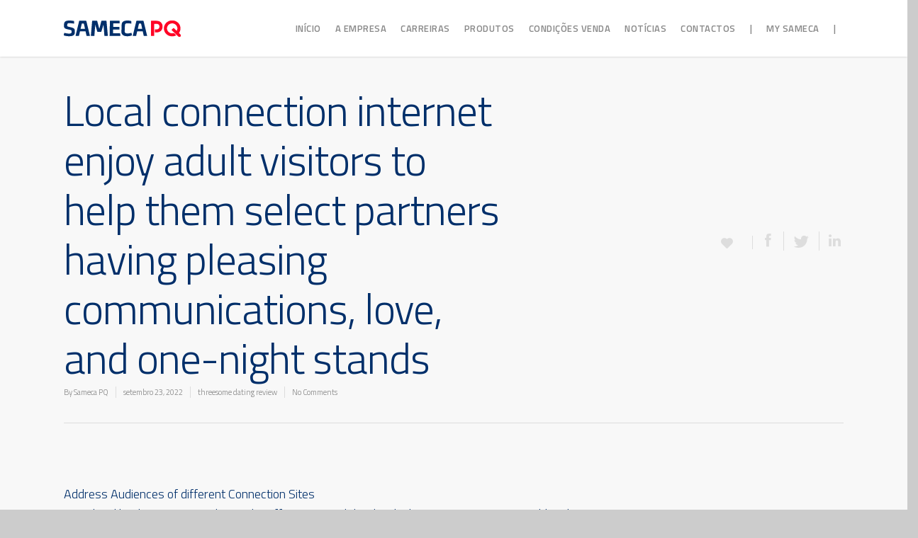

--- FILE ---
content_type: text/html; charset=UTF-8
request_url: http://samecapq.com/local-connection-internet-enjoy-adult-visitors-to/
body_size: 61369
content:
<!doctype html>
<html lang="pt-BR">
<head>

<!-- Meta Tags -->
<meta http-equiv="Content-Type" content="text/html; charset=UTF-8" />


	<meta name="viewport" content="width=device-width, initial-scale=1, maximum-scale=1, user-scalable=0" />

	

<!--Shortcut icon-->


<title> Local connection internet enjoy adult visitors to help them select partners having pleasing communications, love, and one-night stands |  Sameca PQ</title>

<meta name='robots' content='max-image-preview:large' />
<link rel='dns-prefetch' href='//fonts.googleapis.com' />
<link rel="alternate" type="application/rss+xml" title="Feed para Sameca PQ &raquo;" href="https://samecapq.com/feed/" />
<link rel="alternate" type="application/rss+xml" title="Feed de comentários para Sameca PQ &raquo;" href="https://samecapq.com/comments/feed/" />
<meta property='og:site_name' content='Sameca PQ'/><meta property='og:url' content='https://samecapq.com/local-connection-internet-enjoy-adult-visitors-to/'/><meta property='og:title' content='Local connection internet enjoy adult visitors to help them select partners having pleasing communications, love, and one-night stands'/><meta property='og:type' content='article'/>		<!-- This site uses the Google Analytics by ExactMetrics plugin v8.6.1 - Using Analytics tracking - https://www.exactmetrics.com/ -->
		<!-- Note: ExactMetrics is not currently configured on this site. The site owner needs to authenticate with Google Analytics in the ExactMetrics settings panel. -->
					<!-- No tracking code set -->
				<!-- / Google Analytics by ExactMetrics -->
				<!-- This site uses the Google Analytics by MonsterInsights plugin v9.5.3 - Using Analytics tracking - https://www.monsterinsights.com/ -->
		<!-- Note: MonsterInsights is not currently configured on this site. The site owner needs to authenticate with Google Analytics in the MonsterInsights settings panel. -->
					<!-- No tracking code set -->
				<!-- / Google Analytics by MonsterInsights -->
		<script type="text/javascript">
/* <![CDATA[ */
window._wpemojiSettings = {"baseUrl":"https:\/\/s.w.org\/images\/core\/emoji\/14.0.0\/72x72\/","ext":".png","svgUrl":"https:\/\/s.w.org\/images\/core\/emoji\/14.0.0\/svg\/","svgExt":".svg","source":{"concatemoji":"http:\/\/samecapq.com\/wp-includes\/js\/wp-emoji-release.min.js?ver=6.4.5"}};
/*! This file is auto-generated */
!function(i,n){var o,s,e;function c(e){try{var t={supportTests:e,timestamp:(new Date).valueOf()};sessionStorage.setItem(o,JSON.stringify(t))}catch(e){}}function p(e,t,n){e.clearRect(0,0,e.canvas.width,e.canvas.height),e.fillText(t,0,0);var t=new Uint32Array(e.getImageData(0,0,e.canvas.width,e.canvas.height).data),r=(e.clearRect(0,0,e.canvas.width,e.canvas.height),e.fillText(n,0,0),new Uint32Array(e.getImageData(0,0,e.canvas.width,e.canvas.height).data));return t.every(function(e,t){return e===r[t]})}function u(e,t,n){switch(t){case"flag":return n(e,"\ud83c\udff3\ufe0f\u200d\u26a7\ufe0f","\ud83c\udff3\ufe0f\u200b\u26a7\ufe0f")?!1:!n(e,"\ud83c\uddfa\ud83c\uddf3","\ud83c\uddfa\u200b\ud83c\uddf3")&&!n(e,"\ud83c\udff4\udb40\udc67\udb40\udc62\udb40\udc65\udb40\udc6e\udb40\udc67\udb40\udc7f","\ud83c\udff4\u200b\udb40\udc67\u200b\udb40\udc62\u200b\udb40\udc65\u200b\udb40\udc6e\u200b\udb40\udc67\u200b\udb40\udc7f");case"emoji":return!n(e,"\ud83e\udef1\ud83c\udffb\u200d\ud83e\udef2\ud83c\udfff","\ud83e\udef1\ud83c\udffb\u200b\ud83e\udef2\ud83c\udfff")}return!1}function f(e,t,n){var r="undefined"!=typeof WorkerGlobalScope&&self instanceof WorkerGlobalScope?new OffscreenCanvas(300,150):i.createElement("canvas"),a=r.getContext("2d",{willReadFrequently:!0}),o=(a.textBaseline="top",a.font="600 32px Arial",{});return e.forEach(function(e){o[e]=t(a,e,n)}),o}function t(e){var t=i.createElement("script");t.src=e,t.defer=!0,i.head.appendChild(t)}"undefined"!=typeof Promise&&(o="wpEmojiSettingsSupports",s=["flag","emoji"],n.supports={everything:!0,everythingExceptFlag:!0},e=new Promise(function(e){i.addEventListener("DOMContentLoaded",e,{once:!0})}),new Promise(function(t){var n=function(){try{var e=JSON.parse(sessionStorage.getItem(o));if("object"==typeof e&&"number"==typeof e.timestamp&&(new Date).valueOf()<e.timestamp+604800&&"object"==typeof e.supportTests)return e.supportTests}catch(e){}return null}();if(!n){if("undefined"!=typeof Worker&&"undefined"!=typeof OffscreenCanvas&&"undefined"!=typeof URL&&URL.createObjectURL&&"undefined"!=typeof Blob)try{var e="postMessage("+f.toString()+"("+[JSON.stringify(s),u.toString(),p.toString()].join(",")+"));",r=new Blob([e],{type:"text/javascript"}),a=new Worker(URL.createObjectURL(r),{name:"wpTestEmojiSupports"});return void(a.onmessage=function(e){c(n=e.data),a.terminate(),t(n)})}catch(e){}c(n=f(s,u,p))}t(n)}).then(function(e){for(var t in e)n.supports[t]=e[t],n.supports.everything=n.supports.everything&&n.supports[t],"flag"!==t&&(n.supports.everythingExceptFlag=n.supports.everythingExceptFlag&&n.supports[t]);n.supports.everythingExceptFlag=n.supports.everythingExceptFlag&&!n.supports.flag,n.DOMReady=!1,n.readyCallback=function(){n.DOMReady=!0}}).then(function(){return e}).then(function(){var e;n.supports.everything||(n.readyCallback(),(e=n.source||{}).concatemoji?t(e.concatemoji):e.wpemoji&&e.twemoji&&(t(e.twemoji),t(e.wpemoji)))}))}((window,document),window._wpemojiSettings);
/* ]]> */
</script>
<link rel='stylesheet' id='js_composer_front-css' href='http://samecapq.com/wp-content/themes/DPTO/wpbakery/js_composer/assets/css/js_composer_front.css?ver=3.7.3' type='text/css' media='all' />
<link rel='stylesheet' id='options_typography_Titillium+Web-300-css' href='https://fonts.googleapis.com/css?family=Titillium+Web:300' type='text/css' media='all' />
<link rel='stylesheet' id='options_typography_Titillium+Web-600-css' href='https://fonts.googleapis.com/css?family=Titillium+Web:600' type='text/css' media='all' />
<link rel='stylesheet' id='options_typography_Titillium+Web-regular-css' href='https://fonts.googleapis.com/css?family=Titillium+Web:regular' type='text/css' media='all' />
<link rel='stylesheet' id='options_typography_Titillium+Web-400-css' href='https://fonts.googleapis.com/css?family=Titillium+Web:400' type='text/css' media='all' />
<style id='wp-emoji-styles-inline-css' type='text/css'>

	img.wp-smiley, img.emoji {
		display: inline !important;
		border: none !important;
		box-shadow: none !important;
		height: 1em !important;
		width: 1em !important;
		margin: 0 0.07em !important;
		vertical-align: -0.1em !important;
		background: none !important;
		padding: 0 !important;
	}
</style>
<link rel='stylesheet' id='wp-block-library-css' href='http://samecapq.com/wp-includes/css/dist/block-library/style.min.css?ver=6.4.5' type='text/css' media='all' />
<style id='classic-theme-styles-inline-css' type='text/css'>
/*! This file is auto-generated */
.wp-block-button__link{color:#fff;background-color:#32373c;border-radius:9999px;box-shadow:none;text-decoration:none;padding:calc(.667em + 2px) calc(1.333em + 2px);font-size:1.125em}.wp-block-file__button{background:#32373c;color:#fff;text-decoration:none}
</style>
<style id='global-styles-inline-css' type='text/css'>
body{--wp--preset--color--black: #000000;--wp--preset--color--cyan-bluish-gray: #abb8c3;--wp--preset--color--white: #ffffff;--wp--preset--color--pale-pink: #f78da7;--wp--preset--color--vivid-red: #cf2e2e;--wp--preset--color--luminous-vivid-orange: #ff6900;--wp--preset--color--luminous-vivid-amber: #fcb900;--wp--preset--color--light-green-cyan: #7bdcb5;--wp--preset--color--vivid-green-cyan: #00d084;--wp--preset--color--pale-cyan-blue: #8ed1fc;--wp--preset--color--vivid-cyan-blue: #0693e3;--wp--preset--color--vivid-purple: #9b51e0;--wp--preset--gradient--vivid-cyan-blue-to-vivid-purple: linear-gradient(135deg,rgba(6,147,227,1) 0%,rgb(155,81,224) 100%);--wp--preset--gradient--light-green-cyan-to-vivid-green-cyan: linear-gradient(135deg,rgb(122,220,180) 0%,rgb(0,208,130) 100%);--wp--preset--gradient--luminous-vivid-amber-to-luminous-vivid-orange: linear-gradient(135deg,rgba(252,185,0,1) 0%,rgba(255,105,0,1) 100%);--wp--preset--gradient--luminous-vivid-orange-to-vivid-red: linear-gradient(135deg,rgba(255,105,0,1) 0%,rgb(207,46,46) 100%);--wp--preset--gradient--very-light-gray-to-cyan-bluish-gray: linear-gradient(135deg,rgb(238,238,238) 0%,rgb(169,184,195) 100%);--wp--preset--gradient--cool-to-warm-spectrum: linear-gradient(135deg,rgb(74,234,220) 0%,rgb(151,120,209) 20%,rgb(207,42,186) 40%,rgb(238,44,130) 60%,rgb(251,105,98) 80%,rgb(254,248,76) 100%);--wp--preset--gradient--blush-light-purple: linear-gradient(135deg,rgb(255,206,236) 0%,rgb(152,150,240) 100%);--wp--preset--gradient--blush-bordeaux: linear-gradient(135deg,rgb(254,205,165) 0%,rgb(254,45,45) 50%,rgb(107,0,62) 100%);--wp--preset--gradient--luminous-dusk: linear-gradient(135deg,rgb(255,203,112) 0%,rgb(199,81,192) 50%,rgb(65,88,208) 100%);--wp--preset--gradient--pale-ocean: linear-gradient(135deg,rgb(255,245,203) 0%,rgb(182,227,212) 50%,rgb(51,167,181) 100%);--wp--preset--gradient--electric-grass: linear-gradient(135deg,rgb(202,248,128) 0%,rgb(113,206,126) 100%);--wp--preset--gradient--midnight: linear-gradient(135deg,rgb(2,3,129) 0%,rgb(40,116,252) 100%);--wp--preset--font-size--small: 13px;--wp--preset--font-size--medium: 20px;--wp--preset--font-size--large: 36px;--wp--preset--font-size--x-large: 42px;--wp--preset--spacing--20: 0.44rem;--wp--preset--spacing--30: 0.67rem;--wp--preset--spacing--40: 1rem;--wp--preset--spacing--50: 1.5rem;--wp--preset--spacing--60: 2.25rem;--wp--preset--spacing--70: 3.38rem;--wp--preset--spacing--80: 5.06rem;--wp--preset--shadow--natural: 6px 6px 9px rgba(0, 0, 0, 0.2);--wp--preset--shadow--deep: 12px 12px 50px rgba(0, 0, 0, 0.4);--wp--preset--shadow--sharp: 6px 6px 0px rgba(0, 0, 0, 0.2);--wp--preset--shadow--outlined: 6px 6px 0px -3px rgba(255, 255, 255, 1), 6px 6px rgba(0, 0, 0, 1);--wp--preset--shadow--crisp: 6px 6px 0px rgba(0, 0, 0, 1);}:where(.is-layout-flex){gap: 0.5em;}:where(.is-layout-grid){gap: 0.5em;}body .is-layout-flow > .alignleft{float: left;margin-inline-start: 0;margin-inline-end: 2em;}body .is-layout-flow > .alignright{float: right;margin-inline-start: 2em;margin-inline-end: 0;}body .is-layout-flow > .aligncenter{margin-left: auto !important;margin-right: auto !important;}body .is-layout-constrained > .alignleft{float: left;margin-inline-start: 0;margin-inline-end: 2em;}body .is-layout-constrained > .alignright{float: right;margin-inline-start: 2em;margin-inline-end: 0;}body .is-layout-constrained > .aligncenter{margin-left: auto !important;margin-right: auto !important;}body .is-layout-constrained > :where(:not(.alignleft):not(.alignright):not(.alignfull)){max-width: var(--wp--style--global--content-size);margin-left: auto !important;margin-right: auto !important;}body .is-layout-constrained > .alignwide{max-width: var(--wp--style--global--wide-size);}body .is-layout-flex{display: flex;}body .is-layout-flex{flex-wrap: wrap;align-items: center;}body .is-layout-flex > *{margin: 0;}body .is-layout-grid{display: grid;}body .is-layout-grid > *{margin: 0;}:where(.wp-block-columns.is-layout-flex){gap: 2em;}:where(.wp-block-columns.is-layout-grid){gap: 2em;}:where(.wp-block-post-template.is-layout-flex){gap: 1.25em;}:where(.wp-block-post-template.is-layout-grid){gap: 1.25em;}.has-black-color{color: var(--wp--preset--color--black) !important;}.has-cyan-bluish-gray-color{color: var(--wp--preset--color--cyan-bluish-gray) !important;}.has-white-color{color: var(--wp--preset--color--white) !important;}.has-pale-pink-color{color: var(--wp--preset--color--pale-pink) !important;}.has-vivid-red-color{color: var(--wp--preset--color--vivid-red) !important;}.has-luminous-vivid-orange-color{color: var(--wp--preset--color--luminous-vivid-orange) !important;}.has-luminous-vivid-amber-color{color: var(--wp--preset--color--luminous-vivid-amber) !important;}.has-light-green-cyan-color{color: var(--wp--preset--color--light-green-cyan) !important;}.has-vivid-green-cyan-color{color: var(--wp--preset--color--vivid-green-cyan) !important;}.has-pale-cyan-blue-color{color: var(--wp--preset--color--pale-cyan-blue) !important;}.has-vivid-cyan-blue-color{color: var(--wp--preset--color--vivid-cyan-blue) !important;}.has-vivid-purple-color{color: var(--wp--preset--color--vivid-purple) !important;}.has-black-background-color{background-color: var(--wp--preset--color--black) !important;}.has-cyan-bluish-gray-background-color{background-color: var(--wp--preset--color--cyan-bluish-gray) !important;}.has-white-background-color{background-color: var(--wp--preset--color--white) !important;}.has-pale-pink-background-color{background-color: var(--wp--preset--color--pale-pink) !important;}.has-vivid-red-background-color{background-color: var(--wp--preset--color--vivid-red) !important;}.has-luminous-vivid-orange-background-color{background-color: var(--wp--preset--color--luminous-vivid-orange) !important;}.has-luminous-vivid-amber-background-color{background-color: var(--wp--preset--color--luminous-vivid-amber) !important;}.has-light-green-cyan-background-color{background-color: var(--wp--preset--color--light-green-cyan) !important;}.has-vivid-green-cyan-background-color{background-color: var(--wp--preset--color--vivid-green-cyan) !important;}.has-pale-cyan-blue-background-color{background-color: var(--wp--preset--color--pale-cyan-blue) !important;}.has-vivid-cyan-blue-background-color{background-color: var(--wp--preset--color--vivid-cyan-blue) !important;}.has-vivid-purple-background-color{background-color: var(--wp--preset--color--vivid-purple) !important;}.has-black-border-color{border-color: var(--wp--preset--color--black) !important;}.has-cyan-bluish-gray-border-color{border-color: var(--wp--preset--color--cyan-bluish-gray) !important;}.has-white-border-color{border-color: var(--wp--preset--color--white) !important;}.has-pale-pink-border-color{border-color: var(--wp--preset--color--pale-pink) !important;}.has-vivid-red-border-color{border-color: var(--wp--preset--color--vivid-red) !important;}.has-luminous-vivid-orange-border-color{border-color: var(--wp--preset--color--luminous-vivid-orange) !important;}.has-luminous-vivid-amber-border-color{border-color: var(--wp--preset--color--luminous-vivid-amber) !important;}.has-light-green-cyan-border-color{border-color: var(--wp--preset--color--light-green-cyan) !important;}.has-vivid-green-cyan-border-color{border-color: var(--wp--preset--color--vivid-green-cyan) !important;}.has-pale-cyan-blue-border-color{border-color: var(--wp--preset--color--pale-cyan-blue) !important;}.has-vivid-cyan-blue-border-color{border-color: var(--wp--preset--color--vivid-cyan-blue) !important;}.has-vivid-purple-border-color{border-color: var(--wp--preset--color--vivid-purple) !important;}.has-vivid-cyan-blue-to-vivid-purple-gradient-background{background: var(--wp--preset--gradient--vivid-cyan-blue-to-vivid-purple) !important;}.has-light-green-cyan-to-vivid-green-cyan-gradient-background{background: var(--wp--preset--gradient--light-green-cyan-to-vivid-green-cyan) !important;}.has-luminous-vivid-amber-to-luminous-vivid-orange-gradient-background{background: var(--wp--preset--gradient--luminous-vivid-amber-to-luminous-vivid-orange) !important;}.has-luminous-vivid-orange-to-vivid-red-gradient-background{background: var(--wp--preset--gradient--luminous-vivid-orange-to-vivid-red) !important;}.has-very-light-gray-to-cyan-bluish-gray-gradient-background{background: var(--wp--preset--gradient--very-light-gray-to-cyan-bluish-gray) !important;}.has-cool-to-warm-spectrum-gradient-background{background: var(--wp--preset--gradient--cool-to-warm-spectrum) !important;}.has-blush-light-purple-gradient-background{background: var(--wp--preset--gradient--blush-light-purple) !important;}.has-blush-bordeaux-gradient-background{background: var(--wp--preset--gradient--blush-bordeaux) !important;}.has-luminous-dusk-gradient-background{background: var(--wp--preset--gradient--luminous-dusk) !important;}.has-pale-ocean-gradient-background{background: var(--wp--preset--gradient--pale-ocean) !important;}.has-electric-grass-gradient-background{background: var(--wp--preset--gradient--electric-grass) !important;}.has-midnight-gradient-background{background: var(--wp--preset--gradient--midnight) !important;}.has-small-font-size{font-size: var(--wp--preset--font-size--small) !important;}.has-medium-font-size{font-size: var(--wp--preset--font-size--medium) !important;}.has-large-font-size{font-size: var(--wp--preset--font-size--large) !important;}.has-x-large-font-size{font-size: var(--wp--preset--font-size--x-large) !important;}
.wp-block-navigation a:where(:not(.wp-element-button)){color: inherit;}
:where(.wp-block-post-template.is-layout-flex){gap: 1.25em;}:where(.wp-block-post-template.is-layout-grid){gap: 1.25em;}
:where(.wp-block-columns.is-layout-flex){gap: 2em;}:where(.wp-block-columns.is-layout-grid){gap: 2em;}
.wp-block-pullquote{font-size: 1.5em;line-height: 1.6;}
</style>
<link rel='stylesheet' id='smuzform-public-form-render-css' href='http://samecapq.com/wp-content/plugins/contact-form-add/public/assets/css/form-style.css?ver=6.4.5' type='text/css' media='all' />
<link rel='stylesheet' id='rgs-css' href='http://samecapq.com/wp-content/themes/DPTO/css/rgs.css?ver=4.5.2' type='text/css' media='all' />
<link rel='stylesheet' id='font-awesome-css' href='http://samecapq.com/wp-content/themes/DPTO/css/font-awesome.min.css?ver=6.4.5' type='text/css' media='all' />
<link rel='stylesheet' id='steadysets-css' href='http://samecapq.com/wp-content/themes/DPTO/css/steadysets.css?ver=6.4.5' type='text/css' media='all' />
<link rel='stylesheet' id='linecon-css' href='http://samecapq.com/wp-content/themes/DPTO/css/linecon.css?ver=6.4.5' type='text/css' media='all' />
<link rel='stylesheet' id='main-styles-css' href='http://samecapq.com/wp-content/themes/DPTO/style.css?ver=4.5.2' type='text/css' media='all' />
<!--[if lt IE 9]>
<link rel='stylesheet' id='nectar-ie8-css' href='http://samecapq.com/wp-content/themes/DPTO/css/ie8.css?ver=6.4.5' type='text/css' media='all' />
<![endif]-->
<link rel='stylesheet' id='responsive-css' href='http://samecapq.com/wp-content/themes/DPTO/css/responsive.css?ver=4.5.2' type='text/css' media='all' />
<script type="text/javascript" src="http://samecapq.com/wp-includes/js/jquery/jquery.min.js?ver=3.7.1" id="jquery-core-js"></script>
<script type="text/javascript" src="http://samecapq.com/wp-includes/js/jquery/jquery-migrate.min.js?ver=3.4.1" id="jquery-migrate-js"></script>
<script type="text/javascript" src="http://samecapq.com/wp-content/plugins/contact-bank/assets/global/plugins/custom/js/custom.js?ver=6.4.5" id="contact-bank-bootstrap.js-js"></script>
<script type="text/javascript" src="http://samecapq.com/wp-content/themes/DPTO/js/modernizr.js?ver=2.6.2" id="modernizer-js"></script>
<link rel="https://api.w.org/" href="https://samecapq.com/wp-json/" /><link rel="alternate" type="application/json" href="https://samecapq.com/wp-json/wp/v2/posts/5017" /><link rel="EditURI" type="application/rsd+xml" title="RSD" href="https://samecapq.com/xmlrpc.php?rsd" />
<meta name="generator" content="WordPress 6.4.5" />
<link rel="canonical" href="https://samecapq.com/local-connection-internet-enjoy-adult-visitors-to/" />
<link rel='shortlink' href='https://samecapq.com/?p=5017' />
<link rel="alternate" type="application/json+oembed" href="https://samecapq.com/wp-json/oembed/1.0/embed?url=https%3A%2F%2Fsamecapq.com%2Flocal-connection-internet-enjoy-adult-visitors-to%2F" />
<link rel="alternate" type="text/xml+oembed" href="https://samecapq.com/wp-json/oembed/1.0/embed?url=https%3A%2F%2Fsamecapq.com%2Flocal-connection-internet-enjoy-adult-visitors-to%2F&#038;format=xml" />
<style type="text/css">body a{color:#ff0426;}header#top nav ul li a:hover,header#top nav .sf-menu li.sfHover > a,header#top nav .sf-menu li.current-menu-item > a,header#top nav .sf-menu li.current_page_item > a .sf-sub-indicator i,header#top nav .sf-menu li.current_page_ancestor > a .sf-sub-indicator i,header#top nav ul li a:hover,header#top nav .sf-menu li.sfHover > a,header#top nav .sf-menu li.current_page_ancestor > a,header#top nav .sf-menu li.current-menu-ancestor > a,header#top nav .sf-menu li.current_page_item > a,body header#top nav .sf-menu li.current_page_item > a .sf-sub-indicator [class^="icon-"],header#top nav .sf-menu li.current_page_ancestor > a .sf-sub-indicator [class^="icon-"],header#top nav .sf-menu li.current-menu-ancestor > a,header#top nav .sf-menu li.current_page_item > a,.sf-menu li ul li.sfHover > a .sf-sub-indicator [class^="icon-"],ul.sf-menu > li > a:hover > .sf-sub-indicator i,ul.sf-menu > li > a:active > .sf-sub-indicator i,ul.sf-menu > li.sfHover > a > .sf-sub-indicator i,.sf-menu ul li.current_page_item > a,.sf-menu ul li.current-menu-ancestor > a,.sf-menu ul li.current_page_ancestor > a,.sf-menu ul a:focus,.sf-menu ul a:hover,.sf-menu ul a:active,.sf-menu ul li:hover > a,.sf-menu ul li.sfHover > a,.sf-menu li ul li a:hover,.sf-menu li ul li.sfHover > a,#footer-outer a:hover,.recent-posts .post-header a:hover,article.post .post-header a:hover,article.result a:hover,article.post .post-header h2 a,.single article.post .post-meta a:hover,.comment-list .comment-meta a:hover,label span,.wpcf7-form p span,.icon-3x[class^="icon-"],.icon-3x[class*=" icon-"],.icon-tiny[class^="icon-"],.circle-border,article.result .title a,.home .blog-recent .span_3 .post-header a:hover,.home .blog-recent .span_3 .post-header h3 a,#single-below-header a:hover,header#top #logo:hover,.sf-menu > li.current_page_ancestor > a > .sf-sub-indicator [class^="icon-"],.sf-menu > li.current-menu-ancestor > a > .sf-sub-indicator [class^="icon-"],body #mobile-menu li.open > a [class^="icon-"],.pricing-column h3,.comment-author a:hover,.project-attrs li i,#footer-outer #copyright li a i:hover,.col:hover > [class^="icon-"].icon-3x.accent-color.alt-style,.col:hover > [class*=" icon-"].icon-3x.accent-color.alt-style,#header-outer .widget_shopping_cart .cart_list a,.woocommerce .star-rating,.woocommerce-page table.cart a.remove,.woocommerce form .form-row .required,.woocommerce-page form .form-row .required,body #header-secondary-outer #social a:hover i,.woocommerce ul.products li.product .price,.woocommerce-page ul.products li.product .price,.nectar-milestone .number.accent-color,header#top nav > ul > li.megamenu > ul > li > a:hover,header#top nav > ul > li.megamenu > ul > li.sfHover > a,body #portfolio-nav a:hover i,span.accent-color,.nectar-love:hover i,.nectar-love.loved i,.portfolio-items .nectar-love:hover i,.portfolio-items .nectar-love.loved i,body .hovered .nectar-love i,header#top nav ul #search-btn a:hover span,#search-outer #search #close a span:hover,.carousel-wrap[data-full-width="true"] .carousel-heading a:hover i,#search-outer .ui-widget-content li:hover a .title,#search-outer .ui-widget-content .ui-state-hover .title,#search-outer .ui-widget-content .ui-state-focus .title,#portfolio-filters-inline .container ul li a.active,body [class^="icon-"].icon-default-style,.team-member a.accent-color:hover,.ascend .comment-list .reply a,.wpcf7-form .wpcf7-not-valid-tip{color:#ff0426!important;}.col:not(#post-area):not(.span_12):not(#sidebar):hover [class^="icon-"].icon-3x.accent-color.alt-style,body .col:not(#post-area):not(.span_12):not(#sidebar):hover a [class*=" icon-"].icon-3x.accent-color.alt-style,.ascend #header-outer:not(.transparent) .cart-outer:hover .cart-menu-wrap:not(.has_products) .icon-salient-cart{color:#ff0426!important;}.orbit-wrapper div.slider-nav span.right,.orbit-wrapper div.slider-nav span.left,.flex-direction-nav a,.jp-play-bar,.jp-volume-bar-value,.jcarousel-prev:hover,.jcarousel-next:hover,.portfolio-items .col[data-default-color="true"] .work-info-bg,.portfolio-items .col[data-default-color="true"] .bottom-meta,#portfolio-filters a,#portfolio-filters #sort-portfolio,.project-attrs li span,.progress li span,.nectar-progress-bar span,#footer-outer #footer-widgets .col .tagcloud a:hover,#sidebar .widget .tagcloud a:hover,article.post .more-link span:hover,article.post.quote .post-content .quote-inner,article.post.link .post-content .link-inner,#pagination .next a:hover,#pagination .prev a:hover,.comment-list .reply a:hover,input[type=submit]:hover,#footer-outer #copyright li a.vimeo:hover,#footer-outer #copyright li a.behance:hover,.toggle.open h3 a,.tabbed > ul li a.active-tab,[class*=" icon-"],.icon-normal,.bar_graph li span,.nectar-button[data-color-override="false"].regular-button,body .swiper-slide .button.transparent_2 a.primary-color:hover,#footer-outer #footer-widgets .col input[type="submit"],.carousel-prev:hover,.carousel-next:hover,.blog-recent .more-link span:hover,.post-tags a:hover,.pricing-column.highlight h3,#to-top:hover,#to-top.dark:hover,#pagination a.page-numbers:hover,#pagination span.page-numbers.current,.single-portfolio .facebook-share a:hover,.single-portfolio .twitter-share a:hover,.single-portfolio .pinterest-share a:hover,.single-post .facebook-share a:hover,.single-post .twitter-share a:hover,.single-post .pinterest-share a:hover,.mejs-controls .mejs-time-rail .mejs-time-current,.mejs-controls .mejs-volume-button .mejs-volume-slider .mejs-volume-current,.mejs-controls .mejs-horizontal-volume-slider .mejs-horizontal-volume-current,article.post.quote .post-content .quote-inner,article.post.link .post-content .link-inner,article.format-status .post-content .status-inner,article.post.format-aside .aside-inner,body #header-secondary-outer #social li a.behance:hover,body #header-secondary-outer #social li a.vimeo:hover,#sidebar .widget:hover [class^="icon-"].icon-3x,article.post.quote .content-inner .quote-inner .whole-link,body [class^="icon-"].icon-3x.alt-style.accent-color,body [class*=" icon-"].icon-3x.alt-style.accent-color,#header-outer .widget_shopping_cart a.button,#header-outer a.cart-contents span,.swiper-slide .button.solid_color a,#portfolio-filters,button[type=submit]:hover,#buddypress button:hover,#buddypress a.button:hover,#buddypress ul.button-nav li.current a,#buddypress a.button:focus{background-color:#ff0426!important;}.col:hover > [class^="icon-"].icon-3x:not(.alt-style).accent-color,.col:hover > [class*=" icon-"].icon-3x:not(.alt-style).accent-color,body .nectar-button.see-through-2[data-hover-color-override="false"]:hover,.col:not(#post-area):not(.span_12):not(#sidebar):hover [class^="icon-"].icon-3x:not(.alt-style).accent-color,.col:not(#post-area):not(.span_12):not(#sidebar):hover a [class*=" icon-"].icon-3x:not(.alt-style).accent-color{background-color:#ff0426!important;}.tabbed > ul li a.active-tab,body .recent_projects_widget a:hover img,.recent_projects_widget a:hover img,#sidebar #flickr a:hover img,body .nectar-button.see-through-2[data-hover-color-override="false"]:hover,#footer-outer #flickr a:hover img,#featured article .post-title a:hover,body #featured article .post-title a:hover,div.wpcf7-validation-errors{border-color:#ff0426!important;}.default-loading-icon:before{border-top-color:#ff0426!important;}#header-outer a.cart-contents span:before{border-color:transparent #ff0426;}.col:not(#post-area):not(.span_12):not(#sidebar):hover .circle-border,#sidebar .widget:hover .circle-border{border-color:#ff0426;}.gallery a:hover img{border-color:#ff0426!important;}@media only screen and (min-width :1px) and (max-width :1000px){body #featured article .post-title > a{background-color:#ff0426;}body #featured article .post-title > a{border-color:#ff0426;}}.nectar-button.regular-button.extra-color-1{background-color:#002f6a!important;}.icon-3x[class^="icon-"].extra-color-1:not(.alt-style),.icon-tiny[class^="icon-"].extra-color-1,.icon-3x[class*=" icon-"].extra-color-1:not(.alt-style),.icon-3x[class*=" icon-"].extra-color-1:not(.alt-style) .circle-border,.woocommerce-page table.cart a.remove,.nectar-milestone .number.extra-color-1,span.extra-color-1,.team-member ul.social.extra-color-1 li a,.stock.out-of-stock,body [class^="icon-"].icon-default-style.extra-color-1,.team-member a.extra-color-1:hover{color:#002f6a!important;}.col:hover > [class^="icon-"].icon-3x.extra-color-1:not(.alt-style),.col:hover > [class*=" icon-"].icon-3x.extra-color-1:not(.alt-style),body .swiper-slide .button.transparent_2 a.extra-color-1:hover,body .col:not(#post-area):not(.span_12):not(#sidebar):hover [class^="icon-"].icon-3x.extra-color-1:not(.alt-style),body .col:not(#post-area):not(#sidebar):not(.span_12):hover a [class*=" icon-"].icon-3x.extra-color-1:not(.alt-style),#sidebar .widget:hover [class^="icon-"].icon-3x.extra-color-1:not(.alt-style){background-color:#002f6a!important;}body [class^="icon-"].icon-3x.alt-style.extra-color-1,body [class*=" icon-"].icon-3x.alt-style.extra-color-1,[class*=" icon-"].extra-color-1.icon-normal,.extra-color-1.icon-normal,.bar_graph li span.extra-color-1,.nectar-progress-bar span.extra-color-1,#header-outer .widget_shopping_cart a.button,.woocommerce ul.products li.product .onsale,.woocommerce-page ul.products li.product .onsale,.woocommerce span.onsale,.woocommerce-page span.onsale,.woocommerce-page table.cart a.remove:hover,.swiper-slide .button.solid_color a.extra-color-1,.toggle.open.extra-color-1 h3 a{background-color:#002f6a!important;}.col:hover > [class^="icon-"].icon-3x.extra-color-1.alt-style,.col:hover > [class*=" icon-"].icon-3x.extra-color-1.alt-style,.no-highlight.extra-color-1 h3,.col:not(#post-area):not(.span_12):not(#sidebar):hover [class^="icon-"].icon-3x.extra-color-1.alt-style,body .col:not(#post-area):not(.span_12):not(#sidebar):hover a [class*=" icon-"].icon-3x.extra-color-1.alt-style{color:#002f6a!important;}.col:not(#post-area):not(.span_12):not(#sidebar):hover .extra-color-1 .circle-border,.woocommerce-page table.cart a.remove,#sidebar .widget:hover .extra-color-1 .circle-border,.woocommerce-page table.cart a.remove{border-color:#002f6a;}.pricing-column.highlight.extra-color-1 h3{background-color:#002f6a!important;}.nectar-button.regular-button.extra-color-2{background-color:#002f6a!important;}.icon-3x[class^="icon-"].extra-color-2:not(.alt-style),.icon-3x[class*=" icon-"].extra-color-2:not(.alt-style),.icon-tiny[class^="icon-"].extra-color-2,.icon-3x[class*=" icon-"].extra-color-2 .circle-border,.nectar-milestone .number.extra-color-2,span.extra-color-2,.team-member ul.social.extra-color-2 li a,body [class^="icon-"].icon-default-style.extra-color-2,.team-member a.extra-color-2:hover{color:#002f6a!important;}.col:hover > [class^="icon-"].icon-3x.extra-color-2:not(.alt-style),.col:hover > [class*=" icon-"].icon-3x.extra-color-2:not(.alt-style),body .swiper-slide .button.transparent_2 a.extra-color-2:hover,.col:not(#post-area):not(.span_12):not(#sidebar):hover [class^="icon-"].icon-3x.extra-color-2:not(.alt-style),.col:not(#post-area):not(.span_12):not(#sidebar):hover a [class*=" icon-"].icon-3x.extra-color-2:not(.alt-style),#sidebar .widget:hover [class^="icon-"].icon-3x.extra-color-2:not(.alt-style){background-color:#002f6a!important;}body [class^="icon-"].icon-3x.alt-style.extra-color-2,body [class*=" icon-"].icon-3x.alt-style.extra-color-2,[class*=" icon-"].extra-color-2.icon-normal,.extra-color-2.icon-normal,.bar_graph li span.extra-color-2,.nectar-progress-bar span.extra-color-2,.woocommerce .product-wrap .add_to_cart_button.added,.woocommerce-message,.woocommerce-error,.woocommerce-info,.woocommerce .widget_price_filter .ui-slider .ui-slider-range,.woocommerce-page .widget_price_filter .ui-slider .ui-slider-range,.swiper-slide .button.solid_color a.extra-color-2,.toggle.open.extra-color-2 h3 a{background-color:#002f6a!important;}.col:hover > [class^="icon-"].icon-3x.extra-color-2.alt-style,.col:hover > [class*=" icon-"].icon-3x.extra-color-2.alt-style,.no-highlight.extra-color-2 h3,.col:not(#post-area):not(.span_12):not(#sidebar):hover [class^="icon-"].icon-3x.extra-color-2.alt-style,body .col:not(#post-area):not(.span_12):not(#sidebar):hover a [class*=" icon-"].icon-3x.extra-color-2.alt-style{color:#002f6a!important;}.col:not(#post-area):not(.span_12):not(#sidebar):hover .extra-color-2 .circle-border,#sidebar .widget:hover .extra-color-2 .circle-border{border-color:#002f6a;}.pricing-column.highlight.extra-color-2 h3{background-color:#002f6a!important;}.nectar-button.regular-button.extra-color-3{background-color:#aaaaaa!important;}.icon-3x[class^="icon-"].extra-color-3:not(.alt-style),.icon-3x[class*=" icon-"].extra-color-3:not(.alt-style),.icon-tiny[class^="icon-"].extra-color-3,.icon-3x[class*=" icon-"].extra-color-3 .circle-border,.nectar-milestone .number.extra-color-3,span.extra-color-3,.team-member ul.social.extra-color-3 li a,body [class^="icon-"].icon-default-style.extra-color-3,.team-member a.extra-color-3:hover{color:#aaaaaa!important;}.col:hover > [class^="icon-"].icon-3x.extra-color-3:not(.alt-style),.col:hover > [class*=" icon-"].icon-3x.extra-color-3:not(.alt-style),body .swiper-slide .button.transparent_2 a.extra-color-3:hover,.col:not(#post-area):not(.span_12):not(#sidebar):hover [class^="icon-"].icon-3x.extra-color-3:not(.alt-style),.col:not(#post-area):not(.span_12):not(#sidebar):hover a [class*=" icon-"].icon-3x.extra-color-3:not(.alt-style),#sidebar .widget:hover [class^="icon-"].icon-3x.extra-color-3:not(.alt-style){background-color:#aaaaaa!important;}body [class^="icon-"].icon-3x.alt-style.extra-color-3,body [class*=" icon-"].icon-3x.alt-style.extra-color-3,.extra-color-3.icon-normal,[class*=" icon-"].extra-color-3.icon-normal,.bar_graph li span.extra-color-3,.nectar-progress-bar span.extra-color-3,.swiper-slide .button.solid_color a.extra-color-3,.toggle.open.extra-color-3 h3 a{background-color:#aaaaaa!important;}.col:hover > [class^="icon-"].icon-3x.extra-color-3.alt-style,.col:hover > [class*=" icon-"].icon-3x.extra-color-3.alt-style,.no-highlight.extra-color-3 h3,.col:not(#post-area):not(.span_12):not(#sidebar):hover [class^="icon-"].icon-3x.extra-color-3.alt-style,body .col:not(#post-area):not(.span_12):not(#sidebar):hover a [class*=" icon-"].icon-3x.extra-color-3.alt-style{color:#aaaaaa!important;}.col:not(#post-area):not(.span_12):not(#sidebar):hover .extra-color-3 .circle-border,#sidebar .widget:hover .extra-color-3 .circle-border{border-color:#aaaaaa;}.pricing-column.highlight.extra-color-3 h3{background-color:#aaaaaa!important;}#footer-outer{background-color:#cccccc!important;}#footer-outer #footer-widgets{border-bottom:none!important;}#footer-outer #footer-widgets .col ul li{border-bottom:1px solid rgba(0,0,0,0.1)!important;}#footer-outer #footer-widgets .col .widget_recent_comments ul li{background-color:rgba(0,0,0,0.07)!important;border-bottom:0!important;}#footer-outer,#footer-outer a{color:#ffffff!important;}#footer-outer .widget h4,#footer-outer .col .widget_recent_entries span,#footer-outer .col .recent_posts_extra_widget .post-widget-text span{color:#777777!important;}#footer-outer #copyright,body{border:none!important;background-color:#cccccc!important;}#footer-outer #copyright li a i,#footer-outer #copyright p{color:#ffffff!important;}#call-to-action{background-color:#ECEBE9!important;}#call-to-action span{color:#4B4F52!important;}</style><style type="text/css"> #header-outer{padding-top:28px;}#header-outer #logo img{height:24px;}header#top nav > ul > li > a{padding-bottom:31px;padding-top:3px;}#header-outer .cart-menu{padding-bottom:31px;padding-top:31px;}header#top nav > ul li#search-btn{padding-bottom:1px;padding-top:2px;}header#top .sf-menu > li.sfHover > ul{top:18px;}.sf-sub-indicator{height:12px;}#header-space{height:80px;}body[data-smooth-scrolling="1"] #full_width_portfolio .project-title.parallax-effect{top:80px;}body.single-product div.product .product_title{padding-right:0;}@media only screen and (min-width:1000px) and (max-width:1300px){.nectar-slider-wrap[data-full-width="true"] .swiper-slide .content h2,.nectar-slider-wrap[data-full-width="boxed-full-width"] .swiper-slide .content h2,.full-width-content .vc_span12 .swiper-slide .content h2{font-size:39px!important;line-height:44.2px!important;}.nectar-slider-wrap[data-full-width="true"] .swiper-slide .content p,.nectar-slider-wrap[data-full-width="boxed-full-width"] .swiper-slide .content p,.full-width-content .vc_span12 .swiper-slide .content p{font-size:17.25px!important;line-height:29.9px!important;}}@media only screen and (min-width :690px) and (max-width :1000px){.nectar-slider-wrap[data-full-width="true"] .swiper-slide .content h2,.nectar-slider-wrap[data-full-width="boxed-full-width"] .swiper-slide .content h2,.full-width-content .vc_span12 .swiper-slide .content h2{font-size:28.6px!important;line-height:33.8px!important;}.nectar-slider-wrap[data-full-width="true"] .swiper-slide .content p,.nectar-slider-wrap[data-full-width="boxed-full-width"] .swiper-slide .content p,.full-width-content .vc_span12 .swiper-slide .content p{font-size:12.65px!important;line-height:23px!important;}}@media only screen and (max-width :690px){.nectar-slider-wrap[data-full-width="true"][data-fullscreen="false"] .swiper-slide .content h2,.nectar-slider-wrap[data-full-width="boxed-full-width"][data-fullscreen="false"] .swiper-slide .content h2,.full-width-content .vc_span12 .nectar-slider-wrap[data-fullscreen="false"] .swiper-slide .content h2{font-size:13px!important;line-height:18.2px!important;}.nectar-slider-wrap[data-full-width="true"][data-fullscreen="false"] .swiper-slide .content p,.nectar-slider-wrap[data-full-width="boxed-full-width"][data-fullscreen="false"] .swiper-slide .content p,.full-width-content .vc_span12 .nectar-slider-wrap[data-fullscreen="false"] .swiper-slide .content p{font-size:7.36px!important;line-height:16.79px!important;}}@media only screen and (min-width:1000px){.container{max-width:1425px;width:100%;padding:0 90px;}.swiper-slide .content{padding:0 90px;}body .container .container{width:100%!important;padding:0!important;}body .carousel-heading .container{padding:0 10px!important;}body .carousel-heading .container .carousel-next{right:10px;}body .carousel-heading .container .carousel-prev{right:35px;}.carousel-wrap[data-full-width="true"] .carousel-heading a.portfolio-page-link{left:90px;}.carousel-wrap[data-full-width="true"] .carousel-heading{margin-left:-20px;margin-right:-20px;}.carousel-wrap[data-full-width="true"] .carousel-next{right:90px!important;}.carousel-wrap[data-full-width="true"] .carousel-prev{right:115px!important;}.carousel-wrap[data-full-width="true"]{padding:0!important;}.carousel-wrap[data-full-width="true"] .caroufredsel_wrapper{padding:20px!important;}#search-outer #search #close a{right:90px;}#boxed,#boxed #header-outer,#boxed #header-secondary-outer,#boxed #page-header-bg[data-parallax="1"],#boxed #featured,#boxed .orbit > div,#boxed #featured article,.ascend #boxed #search-outer{max-width:1400px!important;width:90%!important;min-width:980px;}#boxed #search-outer #search #close a{right:0!important;}#boxed .container{width:92%;padding:0;}#boxed #footer-outer #footer-widgets,#boxed #footer-outer #copyright{padding-left:0;padding-right:0;}#boxed .carousel-wrap[data-full-width="true"] .carousel-heading a.portfolio-page-link{left:35px;}#boxed .carousel-wrap[data-full-width="true"] .carousel-next{right:35px!important;}#boxed .carousel-wrap[data-full-width="true"] .carousel-prev{right:60px!important;}}</style><style type="text/css">                            </style><style type="text/css"> body,.toggle h3 a,body .ui-widget,table,.bar_graph li span strong,#search-results .result .title span,.woocommerce ul.products li.product h3,.woocommerce-page ul.products li.product h3,body .nectar-love span,body .nectar-social .nectar-love .nectar-love-count,body .carousel-heading h2{font-family:Titillium Web;font-size:18px;line-height:27px;font-weight:300;}.bold,strong,b{font-family:Titillium Web;font-weight:bold;}.nectar-fancy-ul ul li .icon-default-style[class^="icon-"]{line-height:27px!important;}header#top nav > ul > li > a{font-family:Titillium Web;text-transform:uppercase;letter-spacing:.5px;font-size:13px;line-height:18.2px;font-weight:600;}header#top .sf-menu li ul li a,#header-secondary-outer nav > ul > li > a,#header-secondary-outer ul ul li a,#header-outer .widget_shopping_cart .cart_list a{font-family:Titillium Web;text-transform:uppercase;letter-spacing:.5px;font-size:13px;line-height:23px;font-weight:regular;}@media only screen and (min-width :1px) and (max-width :1000px){header#top .sf-menu a{font-family:Titillium Web!important;font-size:14px!important;}}#page-header-bg h1,body h1,body .row .col.section-title h1{font-family:Titillium Web;}@media only screen and (min-width:690px) and (max-width:1300px){#page-header-bg .span_6 h1,body .row .col.section-title h1,h1{font-size:;line-height:;}}#page-header-bg h2,body h2,article.post .post-header h2,article.post.quote .post-content h2,article.post.link .post-content h2,article.post.format-status .post-content h2,#call-to-action span{font-family:Titillium Web;}body h3,.row .col h3,.toggle h3 a,.ascend #respond h3,.ascend h3#comments{font-family:Titillium Web;}@media only screen and (min-width:1000px){.ascend .comments-section .comment-wrap.full-width-section > h3{font-size:;line-height:;}}body h4,.row .col h4,.portfolio-items .work-meta h4,#respond h3,h3#comments{font-family:Titillium Web;text-transform:uppercase;letter-spacing:.5px;font-size:18px;line-height:28px;font-weight:600;}body h5,.row .col h5{font-family:Titillium Web;text-transform:uppercase;}body i,body em{font-family:Titillium Web;}body #page-header-bg h1,html body .row .col.section-title h1{font-family:Titillium Web;font-size:60px;line-height:70px;font-weight:300;}body #page-header-bg .subheader,body .row .col.section-title > span{font-family:Titillium Web;}.swiper-slide .content h2{font-family:Titillium Web;text-transform:uppercase;letter-spacing:1px;font-size:52px;line-height:71px!important;font-weight:600;}#featured article .post-title h2 span,.swiper-slide .content p,#portfolio-filters-inline #current-category,body .vc_text_separator div{font-family:Titillium Web;letter-spacing:.5px;font-size:23px;line-height:42px!important;font-weight:300;}#portfolio-filters-inline ul{line-height:42px!important;}.swiper-slide .content p.transparent-bg span{line-height:48px;}.testimonial_slider blockquote,.testimonial_slider blockquote span,blockquote{font-family:Titillium Web;}#footer-outer .widget h4,#sidebar h4,#call-to-action .container a,.uppercase,.nectar-button,body .widget_calendar table th,body #footer-outer #footer-widgets .col .widget_calendar table th,.swiper-slide .button a,header#top nav > ul > li.megamenu > ul > li > a,.carousel-heading h2,body .gform_wrapper .top_label .gfield_label,body .vc_pie_chart .wpb_pie_chart_heading,#infscr-loading div,#page-header-bg .author-section a,.ascend input[type="submit"],.ascend button[type="submit"]{font-family:Titillium Web;font-weight:normal;}.team-member h4,.row .col.section-title p,.row .col.section-title span,#page-header-bg .subheader,.nectar-milestone .subject,.testimonial_slider blockquote span{font-family:Titillium Web;}-6px!important;}</style><meta name="generator" content="Powered by Visual Composer - drag and drop page builder for WordPress."/>
	
<!-- Global site tag (gtag.js) - Google Analytics -->
<script async src="https://www.googletagmanager.com/gtag/js?id=G-P7G7MLLD41"></script>
	<script>
		window.dataLayer = window.dataLayer || [];  function gtag(){dataLayer.push(arguments);}  gtag('js', new Date());
  gtag('config', 'G-P7G7MLLD41');
		gtag('config', 'AW-392163246');
	</script>
	
	
	
	

	
	
	
	
	
</head>


<body class="post-template-default single single-post postid-5017 single-format-standard wpb-js-composer js-comp-ver-3.7.3 vc_responsive" data-ajax-transitions="false" data-loading-animation="none" data-bg-header="false" data-ext-responsive="true" data-header-resize="0" data-header-color="light"  data-smooth-scrolling="0" data-responsive="1" >



<div id="header-space"></div>


<div id="header-outer"  data-cart="false" data-transparency-option="" data-shrink-num="2" data-full-width="false" data-using-secondary="0" data-using-logo="1" data-logo-height="24" data-padding="28" data-header-resize="">
	
	
<div id="search-outer" class="nectar">
		
	<div id="search">
	  	 
		<div class="container">
		  	 	
		     <div id="search-box">
		     	
		     	<div class="col span_12">
			      	<form action="https://samecapq.com" method="GET">
			      		<input type="text" name="s"  value="Start Typing..." data-placeholder="Start Typing..." />
			      	</form>
			      			        </div><!--/span_12-->
			      
		     </div><!--/search-box-->
		     
		     <div id="close"><a href="#"><span class="icon-salient-x" aria-hidden="true"></span></a></div>
		     
		 </div><!--/container-->
	    
	</div><!--/search-->
	  
</div><!--/search-outer-->	
	<header id="top">
		
		<div class="container">
			
			<div class="row">
				  
				<div class="col span_3">
					
					<a id="logo" href="https://samecapq.com" >
						
						<img class=" dark-version" alt="Sameca PQ" src="https://samecapq.com/wp-content/uploads/2014/09/logo-dark.png" /> 
					</a>

				</div><!--/span_3-->
				
				<div class="col span_9 col_last">
					
					<a href="#mobilemenu" id="toggle-nav"><i class="icon-reorder"></i></a>
					
										
					<nav>
						<ul class="sf-menu">	
							<li id="menu-item-3990" class="menu-item menu-item-type-post_type menu-item-object-page menu-item-home menu-item-3990"><a href="https://samecapq.com/">Início</a></li>
<li id="menu-item-2709" class="menu-item menu-item-type-post_type menu-item-object-page menu-item-2709"><a href="https://samecapq.com/quem-somos/">A Empresa</a></li>
<li id="menu-item-3621" class="menu-item menu-item-type-post_type menu-item-object-page menu-item-3621"><a href="https://samecapq.com/carreiras/">Carreiras</a></li>
<li id="menu-item-2713" class="menu-item menu-item-type-post_type menu-item-object-page menu-item-2713"><a href="https://samecapq.com/produtos/">Produtos</a></li>
<li id="menu-item-3225" class="menu-item menu-item-type-post_type menu-item-object-page menu-item-3225"><a href="https://samecapq.com/condicoes-venda/">Condições Venda</a></li>
<li id="menu-item-3284" class="menu-item menu-item-type-post_type menu-item-object-page menu-item-3284"><a href="https://samecapq.com/noticias/">Notícias</a></li>
<li id="menu-item-2787" class="menu-item menu-item-type-post_type menu-item-object-page menu-item-2787"><a href="https://samecapq.com/contactos/">Contactos</a></li>
<li id="menu-item-2876" class="menu-item menu-item-type-custom menu-item-object-custom menu-item-2876"><a href="#">|</a></li>
<li id="menu-item-3877" class="menu-item menu-item-type-custom menu-item-object-custom menu-item-3877"><a href="http://my.samecapq.com">My Sameca</a></li>
<li id="menu-item-3878" class="menu-item menu-item-type-custom menu-item-object-custom menu-item-3878"><a href="#">|</a></li>
						</ul>
						
					</nav>
					
				</div><!--/span_9-->
			
			</div><!--/row-->
			
		</div><!--/container-->
		
	</header>
	
	
	<div class="ns-loading-cover"></div>		
	

</div><!--/header-outer-->

 

<div id="mobile-menu">
	
	<div class="container">
		<ul>
			<li class="menu-item menu-item-type-post_type menu-item-object-page menu-item-home menu-item-3990"><a href="https://samecapq.com/">Início</a></li>
<li class="menu-item menu-item-type-post_type menu-item-object-page menu-item-2709"><a href="https://samecapq.com/quem-somos/">A Empresa</a></li>
<li class="menu-item menu-item-type-post_type menu-item-object-page menu-item-3621"><a href="https://samecapq.com/carreiras/">Carreiras</a></li>
<li class="menu-item menu-item-type-post_type menu-item-object-page menu-item-2713"><a href="https://samecapq.com/produtos/">Produtos</a></li>
<li class="menu-item menu-item-type-post_type menu-item-object-page menu-item-3225"><a href="https://samecapq.com/condicoes-venda/">Condições Venda</a></li>
<li class="menu-item menu-item-type-post_type menu-item-object-page menu-item-3284"><a href="https://samecapq.com/noticias/">Notícias</a></li>
<li class="menu-item menu-item-type-post_type menu-item-object-page menu-item-2787"><a href="https://samecapq.com/contactos/">Contactos</a></li>
<li class="menu-item menu-item-type-custom menu-item-object-custom menu-item-2876"><a href="#">|</a></li>
<li class="menu-item menu-item-type-custom menu-item-object-custom menu-item-3877"><a href="http://my.samecapq.com">My Sameca</a></li>
<li class="menu-item menu-item-type-custom menu-item-object-custom menu-item-3878"><a href="#">|</a></li>
<li id="mobile-search">  

					</li>		
		</ul>
	</div>
	
</div>


<div id="ajax-loading-screen"><span class="loading-icon "> <span class="default-skin-loading-icon"></span> </span></div>
<div id="ajax-content-wrap">





<div class="container-wrap  ">

	<div class="container main-content">
		
					
			
					<div class="row heading-title">
						<div class="col span_12 section-title blog-title">
							<h1 class="entry-title">Local connection internet enjoy adult visitors to help them select partners having pleasing communications, love, and one-night stands</h1>
							
							<div id="single-below-header">
								<span class="meta-author vcard author"><span class="fn">By <a href="https://samecapq.com/author/samecapq/" title="Posts de Sameca PQ" rel="author">Sameca PQ</a></span></span> 
																	<span class="meta-date date updated">setembro 23, 2022</span>
																<span class="meta-category"><a href="https://samecapq.com/category/threesome-dating-review-2/">threesome dating review</a></span>
								<span class="meta-comment-count"><a href="https://samecapq.com/local-connection-internet-enjoy-adult-visitors-to/#respond">No Comments</a></span>
								
							</ul><!--project-additional-->
							</div><!--/single-below-header-->
							
							<div id="single-meta" data-sharing="1">
								<ul>
	
											
								</ul>
								
								<div class="nectar-social "><span class="n-shortcode"><a href="#" class="nectar-love" id="nectar-love-5017" title="Love this"> <i class="icon-salient-heart"></i><span class="nectar-love-count">0</span></a></span><a class='facebook-share nectar-sharing' href='#' title='Share this'> <i class='icon-facebook'></i> <span class='count'></span></a><a class='twitter-share nectar-sharing' href='#' title='Tweet this'> <i class='icon-twitter'></i> <span class='count'></span></a><a class='linkedin-share nectar-sharing' href='#' title='Share this'> <i class='icon-linkedin'></i> <span class='count'> </span></a></div>								
							</div><!--/single-meta-->
						</div><!--/section-title-->
					</div><!--/row-->
				
						
					
		<div class="row">
			
			<div id="post-area" class="col span_9"><article id="post-5017" class="post-5017 post type-post status-publish format-standard hentry category-threesome-dating-review-2">

	<div class="post-content">
		
				
		<div class="content-inner">
			
						
						
		   
			<p><title>Local connection internet enjoy adult visitors to help them select partners having pleasing communications, love, and one-night stands</title></p>
<h2>Address Audiences of different Connection Sites</h2>
<p>Legit local hookup sites together with suffice young adults that lookin to possess meeting old and knowledgeable intercourse people. Infants are able to find their nice daddies for both small and long-term dating in exchange for specific topic growth. All the regional connection websites may seem similar, but in facts, they usually work with a specific, essentially narrow, niche. Aside from straight-situated somebody, regional sex hookup internet sites can be work on almost every other categories of pages, namely:</p>
<h4>Gays and Lesbians</h4>
<p>Specific regional relationship internet can handle people that looking for same-gender lovers to date, go out, take a trip, and enjoy yourself with her <a href="https://besthookupwebsites.org/threesome-sites/">http://www.besthookupwebsites.org/threesome-sites/</a>. All these programs allow the users to locate genuine loved ones throughout the Gay and lesbian people. Specific regional relationship websites to own gays and you will lesbians works instance public networking sites, enabling people to utilize boards, message boards, articles, an such like.</p>
<h4>MILFs in addition to their Fans</h4>
<p>Of numerous younger guys are wanting an area girls connection. Sexy old women are sexy employing economic liberty, emotional readiness, and you can rich sexual feel. Such females normally hardly easily be hooked up in the street or even in bars. On top of that, mature women may seek contact with younger guys. Hence, your local hookup web sites of this type is a smart selection for one another more youthful boys and people just after its 30s.</p>
<h4>Sado maso Lovers</h4>
<p>Local connections websites getting Sado maso relationship is actually online networks to own fans of low-fundamental sexual relationships. Those sites cater to people that like to experience distribution off every now and then, and people that like to be dominating. Such as meetings always include intercourse or any other style of sexual pleasure having mental arousal.<span id="more-5017"></span></p>
<h4>Digital Gender Admirers</h4>
<p>Many people prefer virtual gender more face-to-face relationships. Local relationship websites that have sex chats are compatible metropolises for all those that like filthy discussions and you can conversations. Usually, aroused on line shows using cams and you can adult toys follow such discussions. A large base of exciting images and you can clips can a significant factor for selecting a city link website.</p>
<h2>Choosing Local Connection Internet?</h2>
<p>Every local link other sites are currently accessible to users who happen to live in the usa, Uk, Australian continent, and many Parts of asia. The majority of people thought everyday matchmaking kind conversation versus people strings connected. Among the many high benefits associated with the big local connection websites is they allows you to availability most other users straight from the cellular phone. Another advantage off local connection websites was a chance to pick a potential partner from inside the a specific area. Normally, you can utilize research filters by the range from you.</p>
<p>To determine the most appropriate regional hookup webpages for your requirements, you�re told to read through user reviews and you will professional statements. Up coming, you could check in towards chose program, give it a try, experiment particular qualities, after which purchase the support offered to find the appropriate lovers for pleasant communications and additional conference. Prior to signing up for a region connections site, make sure that it on line program brings its customers using expected contact details. In addition to, regional relationship web sites have to have several search services, complimentary algorithms, and telecommunications implies.</p>
<h2>Finest fifteen Greatest Regional Relationship Sites</h2>
<p>Now, everyday encounters are a common sort of people correspondence. Some body usually had the focus of experiencing intercourse instead of constraints. When you look at the create regions, you will find far fewer societal restrictions than simply at the time when all of our grandparents stayed. Now, connections websites will help some body meet the physical means, even if he could be married or in a relationship. Of several people, no matter their age, may experience individuals products otherwise issues with its intimate partners. In these cases, the will is offered in connections sites, if you want sex instead of connection your geographical area.</p>
			
							
		</div><!--/content-inner-->
		
	</div><!--/post-content-->
		
</article><!--/article-->
					<div class="comments-section">
						   
<!-- You can start editing here. -->
<div class="comment-wrap ">


			<!-- If comments are closed. -->
		<!--<p class="nocomments">Comments are closed.</p>-->

	


</div>					 </div>   


				
			</div><!--/span_9-->
			
							
				<div id="sidebar" class="col span_3 col_last">
					<div id="custom_html-4" class="widget_text widget widget_custom_html"><div class="textwidget custom-html-widget"><!-- 13a34a02940ebb7daedf6969ef336e35 --></div></div><div id="custom_html-11" class="widget_text widget widget_custom_html"><div class="textwidget custom-html-widget"><!-- 77aa361bdd98d807c906cf1f2d06a5e5 --></div></div>    
				</div><!--/sidebar-->
				
			
		</div><!--/row-->


		<!--ascend only author/comment positioning-->
		<div class="row">

			
			

			  
		</div>


	   		
	</div><!--/container-->

</div><!--/container-wrap-->
	

<div id="footer-outer">
	
			
		<div class="row" id="copyright">
			
			<div class="container">
				
				<div class="col span_5">
					
											<p>© 2016 - Sameca Produtos Químicos, SA </p>	
					
					<table>
  <tr>
    <td ><img id = "qren" src="http://samecapq.com/wp-content/uploads/2019/07/FichaProjeto-1200x184.png" alt="QREN" style = "width: 235px;"></td>
    <td style="vertical-align:middle;"><a href = "http://samecapq.com/wp-content/uploads/2022/01/ficha2017.pdf" target = "_blank" style = "margin: 5px;" >Ficha Projecto</a></td>
  </tr>
  <tr style="border: 1px solid black;">
    <td><img id = "qren" src="http://samecapq.com/wp-content/uploads/2015/02/Fundo-Br_Logos_Cor.jpg" alt="QREN" style = "width: 235px;"></td>
	  <td style="vertical-align:top;"><div style="padding-top: 20px; padding-left: 5px;">Follow us:</div>
								<a href = "https://www.linkedin.com/company/sameca---produtos-qu%C3%ADmicos-s-a-" target = "_blank"><div class = "linkedin_icon" style="padding-left: 10px;"></div></a>
								<a href = "https://www.youtube.com/channel/UC5_T-NrYVa4u5FG_JBuDJQA" target = "_blank">  <div class = "youtube_icon" style="padding-left: 20px;"></div></a></td>
  </tr>
</table>
<div style="padding-top: -50px !important;">[mc4wp_form id="3598"]</div>




										
				</div><!--/span_5-->
				
				<div class="col span_7 col_last">
					<ul id="social">
																																																																																																											</ul>
				</div><!--/span_7-->
			
			</div><!--/container-->
			
		</div><!--/row-->
		
	
</div><!--/footer-outer-->


</div> <!--/ajax-content-wrap-->



	<a id="to-top"><i class="icon-angle-up"></i></a>

 

<script type="text/javascript" src="http://samecapq.com/wp-content/plugins/contact-form-add/public/assets/js/jquery-validate.js?ver=2.0" id="jquery-validate-js"></script>
<script type="text/javascript" id="smuzformsjs-js-extra">
/* <![CDATA[ */
var smuzform = {"ajaxurl":"https:\/\/samecapq.com\/wp-admin\/admin-ajax.php","errorMessages":{"required":"This field is required.","email":"Please enter a valid email address.","number":"The value you have entered is not a numeric value","url":"URL is not valid."}};
/* ]]> */
</script>
<script type="text/javascript" src="http://samecapq.com/wp-content/plugins/contact-form-add/public/assets/js/smuzforms.js?ver=2.0" id="smuzformsjs-js"></script>
<script type="text/javascript" src="http://samecapq.com/wp-content/themes/DPTO/js/superfish.js?ver=1.4.8" id="superfish-js"></script>
<script type="text/javascript" src="http://samecapq.com/wp-content/themes/DPTO/js/respond.js?ver=1.1" id="respond-js"></script>
<script type="text/javascript" src="http://samecapq.com/wp-content/themes/DPTO/js/sticky.js?ver=1.0" id="sticky-js"></script>
<script type="text/javascript" src="http://samecapq.com/wp-content/themes/DPTO/js/prettyPhoto.js?ver=4.5.2" id="nectar_prettyPhoto-js"></script>
<script type="text/javascript" src="http://samecapq.com/wp-content/themes/DPTO/wpbakery/js_composer/assets/lib/flexslider/jquery.flexslider-min.js?ver=3.7.3" id="flexslider-js"></script>
<script type="text/javascript" src="http://samecapq.com/wp-content/themes/DPTO/js/isotope.min.js?ver=2.0" id="isotope-js"></script>
<script type="text/javascript" src="http://samecapq.com/wp-content/themes/DPTO/js/carouFredSel.min.js?ver=6.2" id="carouFredSel-js"></script>
<script type="text/javascript" src="http://samecapq.com/wp-content/themes/DPTO/js/appear.js?ver=1.0" id="appear-js"></script>
<script type="text/javascript" src="http://samecapq.com/wp-content/themes/DPTO/js/init.js?ver=4.5.2" id="nectarFrontend-js"></script>
<script type="text/javascript" src="http://samecapq.com/wp-content/themes/DPTO/js/nectar-slider.js?ver=4.5.2" id="nectarSlider-js"></script>
<script type="text/javascript" id="nectar-love-js-extra">
/* <![CDATA[ */
var nectarLove = {"ajaxurl":"https:\/\/samecapq.com\/wp-admin\/admin-ajax.php","postID":"5017","rooturl":"https:\/\/samecapq.com","pluginPages":[],"disqusComments":"false"};
/* ]]> */
</script>
<script type="text/javascript" src="http://samecapq.com/wp-content/themes/DPTO/nectar/love/js/nectar-love.js?ver=1.0" id="nectar-love-js"></script>
<script type="text/javascript" src="http://samecapq.com/wp-content/themes/DPTO/wpbakery/js_composer/assets/js/js_composer_front.js?ver=3.7.3" id="wpb_composer_front_js-js"></script>
	



</body>
</html>